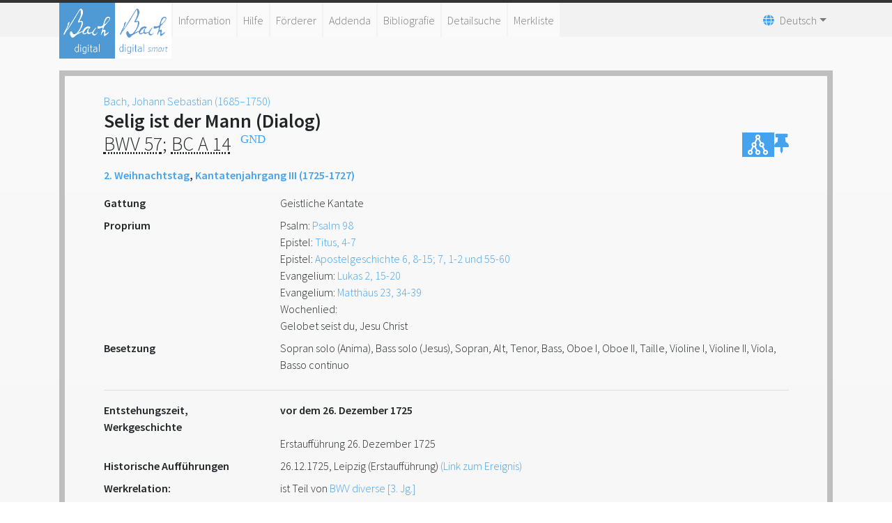

--- FILE ---
content_type: text/html;charset=UTF-8
request_url: https://www.bach-digital.de/receive/BachDigitalWork_work_00000072
body_size: 9792
content:
<!DOCTYPE html
  SYSTEM "about:legacy-compat">
<html lang="de">
   <head>
      <meta http-equiv="Content-Type" content="text/html; charset=UTF-8">
      <meta name="viewport" content="width=device-width, initial-scale=1.0">
      <meta name="application-name" content="Bach digital">
      <meta name="description" content="Johann Sebastian Bachs Werke und ihre Quellen">
      <meta name="theme-color" content="#45A2EF">
      <meta name="apple-mobile-web-app-title" content="Bach digital">
      <link rel="icon" type="image/png" href="/images/favicon.png" sizes="16x16">
      <link rel="icon" type="image/png" href="/images/favicon-32x32.png" sizes="32x32">
      <link rel="icon" type="image/png" href="/images/BD_logo-192x192.png" sizes="192x192">
      <link rel="apple-touch-icon" href="/images/BD_logo-180x180.png" sizes="180x180">
      <link rel="mask-icon" href="/images/BD_mask.svg" color="#45A2EF">
      <title>Bach digital - </title>
      <link xmlns:mcrurl="http://www.mycore.de/xslt/url" href="https://www.bach-digital.de/receive/BachDigitalWork_work_00000072?lang=en" hreflang="en" rel="alternate">
      <link xmlns:mcrurl="http://www.mycore.de/xslt/url" href="https://www.bach-digital.de/receive/BachDigitalWork_work_00000072?lang=es" hreflang="es" rel="alternate">
      <link xmlns:mcrurl="http://www.mycore.de/xslt/url" href="https://www.bach-digital.de/receive/BachDigitalWork_work_00000072?lang=fr" hreflang="fr" rel="alternate">
      <link xmlns:mcrurl="http://www.mycore.de/xslt/url" href="https://www.bach-digital.de/receive/BachDigitalWork_work_00000072?lang=it" hreflang="it" rel="alternate">
      <link xmlns:mcrurl="http://www.mycore.de/xslt/url" href="https://www.bach-digital.de/receive/BachDigitalWork_work_00000072?lang=ja" hreflang="ja" rel="alternate">
      <link rel="stylesheet" href="/css/bootstrap.min.css">
      <link rel="stylesheet" href="/css/fontawesome.min.css" type="text/css" media="all">
      <link rel="stylesheet" href="/css/select2.min.css" type="text/css">
      <link rel="stylesheet" href="/css/slick.css" type="text/css" media="all">
      <link rel="stylesheet" href="/css/bach-digital.css" type="text/css" media="all"><script type="text/javascript" language="javascript" src="/js/jquery.min.js"></script><script type="text/javascript" language="javascript" src="/js/jquery-ui.min.js"></script><script type="text/javascript" language="javascript" src="/js/bootstrap.bundle.min.js"></script><script type="text/javascript" src="/js/dpt_pdfgen.js"></script><script type="text/javascript" src="/js/select2.full.min.js"></script><script type="text/javascript" src="/js/slick.min.js"></script><script type="text/javascript" src="/js/mirador3.js"></script><script type="text/javascript" src="/js/mirador-modal.js"></script></head>
   <body>
      <header id="header">
         <div class="container">
            <nav class="navbar navbar-expand-lg navbar-light">
               <div class="navbar-logo-container">
                  <div class="navbar-brand logo"><a title="Start" href="https://www.bach-digital.de/content/index.xed"><img src="/images/BD_logo-310x310.png" alt="Bach digital logo"></a></div>
                  <div class="navbar-brand logo logo-smart"><a title="Bach Digital smart" href="https://smart.bach-digital.de" target="_blank" style="margin-left:auto"><img src="/images/BD_logo-310x310_inverted.png" alt="Bach digital smart logo"></a></div>
               </div><button class="navbar-toggler" type="button" data-toggle="collapse" data-target="#navbarSupportedContent" aria-controls="navbarSupportedContent" aria-expanded="false" aria-label="Toggle navigation"><span class="fas fa-bars"></span></button><div class="collapse navbar-collapse" id="navbarSupportedContent">
                  <ul xmlns:fn="http://www.w3.org/2005/xpath-functions" xmlns:mcrurl="http://www.mycore.de/xslt/url" class="navbar-nav">
                     <li class="nav-item"><a class="nav-link" href="/content/infos.xml">Information</a></li>
                     <li class="nav-item"><a class="nav-link" href="/content/help_general.xml">Hilfe</a></li>
                     <li class="nav-item"><a class="nav-link" href="/content/sponsors.xml">Förderer</a></li>
                     <li class="nav-item"><a class="nav-link" href="/content/addenda.xml">Addenda</a></li>
                     <li class="nav-item"><a class="nav-link" href="/content/bibliography.xml">Bibliografie</a></li>
                     <li class="nav-item"><a class="nav-link" href="/search_form_source.xed">Detailsuche</a></li>
                     <li class="nav-item"><a class="nav-link" href="/servlets/MCRLpzBasketServlet?type=objects&amp;action=show">Merkliste</a></li>
                     <li class="hidden" hidden=""><a class="nav-link" href="/content/editor.xml">Editorfunktionen</a></li>
                     <li class="hidden" hidden=""><a class="nav-link" href="/content/administration.xml">Administration</a></li>
                  </ul>
                  <ul xmlns:mcrurl="http://www.mycore.de/xslt/url" class="navbar-nav">
                     <li class="nav-item dropdown languages"><a href="#" class="nav-link dropdown-toggle" data-toggle="dropdown"><span class="fas fa-globe" aria-hidden="true"></span><span>Deutsch</span><b class="caret"></b></a><div class="dropdown-menu" aria-labelledby="navbarDropdown"><a class="dropdown-item" href="https://www.bach-digital.de/receive/BachDigitalWork_work_00000072?lang=de" hreflang="de" rel="alternate" title="Deutsch">Deutsch</a><a class="dropdown-item" href="https://www.bach-digital.de/receive/BachDigitalWork_work_00000072?lang=en" hreflang="en" rel="alternate" title="English">English</a><a class="dropdown-item" href="https://www.bach-digital.de/receive/BachDigitalWork_work_00000072?lang=es" hreflang="es" rel="alternate" title="Español">Español</a><a class="dropdown-item" href="https://www.bach-digital.de/receive/BachDigitalWork_work_00000072?lang=fr" hreflang="fr" rel="alternate" title="Français">Français</a><a class="dropdown-item" href="https://www.bach-digital.de/receive/BachDigitalWork_work_00000072?lang=it" hreflang="it" rel="alternate" title="Italiano">Italiano</a><a class="dropdown-item" href="https://www.bach-digital.de/receive/BachDigitalWork_work_00000072?lang=ja" hreflang="ja" rel="alternate" title="???">???</a></div>
                     </li>
                  </ul>
               </div>
            </nav>
         </div>
      </header>
      <main id="content" class="home">
         <div id="innercontent" class="container content">
            <div xmlns:tei="http://www.tei-c.org/ns/1.0" xmlns:xs="http://www.w3.org/2001/XMLSchema" id="composer"><a href="https://www.bach-digital.de/receive/BachDigitalPerson_agent_00000809">Bach, Johann Sebastian (1685–1750)</a></div><script xmlns:tei="http://www.tei-c.org/ns/1.0" xmlns:xs="http://www.w3.org/2001/XMLSchema" type="text/javascript">
      document.getElementById('content').className="container dataset";
      document.getElementById('innercontent').className="search-result";
    </script><script xmlns:tei="http://www.tei-c.org/ns/1.0" xmlns:xs="http://www.w3.org/2001/XMLSchema" type="application/ld+json">
  
  
    
      
    
    
      
      
    
    
      BWV 57
      BC A 14
    
    
      Selig ist der Mann (Dialog)
    
    
      
    
    
      
    
    
      
        vor dem 26. Dezember 1725
        gregorian
        2351104
        1725-01-01 AD
        2351463
        1725-12-26 AD
      
    
    
      
      
      
      
      
      
      
      
      
      
      
      
      
    
    
      Georg Christian Lehms. 
Satz 1: Jakobus 1, 12. 
Satz 8: "Hast du denn, Jesu, dein Angesicht gänzlich verborgen"
(Ahasver Fritsch, 1668), Strophe 6. 
Textdruck: Lehms 1711/II, S. 9 (nur Satz 1–7)
      G. C. Lehms. Movement 1: James 1:12. Movement 8: Hast du denn, Jesu, dein Angesicht gänzlich verborgen (A. Fritsch, 1668), stanza 6. Printed text: Lehms 1711/II, page 9 (only movements 1-7)
    
    
      1. ARIA (B)

JESUS
Selig ist der Mann, der die Anfechtung erduldet; denn, nachdem er bewähret ist, wird er die Krone des Lebens empfahen. 


2. REZITATIV (S)

ANIMA
Ach! dieser süße Trost erquickt auch mir mein Herz,
Das sonst in Ach und Schmerz
Sein ewigs Leiden findet
Und sich als wie ein Wurm in seinem Blute windet.
Ich muss als wie ein Schaf
Bei tausend rauhen Wölfen leben;
Ich bin ein recht verlassnes Lamm und muss mich ihrer Wut
Und Grausamkeit ergeben.
Was Abeln dort betraf,
Erpresset mir auch diese Tränenflut.
Ach! Jesu, wüsst ich hier
Nicht Trost von dir,
So müsste Mut und Herze brechen,
Und voller Trauern sprechen:


3. ARIA (S)

ANIMA
Ich wünschte mir den Tod,
Wenn du, mein Jesu, mich nicht liebtest.
    Ja wenn du mich annoch betrübtest,
    So hätt ich mehr als Höllennot.


4. REZITATIV (S, B)

JESUS
Ich reiche dir die Hand
Und auch damit das Herze.

ANIMA
Ach! süßes Liebespfand,
Du kannst die Feinde stürzen
Und ihren Grimm verkürzen.


5. ARIA (B)

JESUS
Ja, ja, ich kann die Feinde schlagen,
Die dich nur stets bei mir verklagen,
Drum fasse dich, bedrängter Geist.
    Bedrängter Geist, hör auf zu weinen,
    Die Sonne wird noch helle scheinen,
    Die dir itzt Kummerwolken weist.


6. REZITATIV (S, B)

JESUS
In meiner Schoß liegt Ruh und Leben,
Dies will ich dir einst ewig geben.

ANIMA
Ach! Jesu, wär ich schon bei dir,
Ach striche mir
Der Wind schon über Gruft und Grab,
So könnt ich alle Not besiegen.
Wohl denen, die im Sarge liegen
Und auf den Schall der Engel hoffen!
Ach! Jesu, mache mir doch nur, wie Stephano, den Himmel offen!
Mein Herz ist schon bereit,
Zu dir hinauf zu steigen.
Komm, komm, vergnügte Zeit!
Du magst mir Gruft und Grab
Und meinen Jesum zeigen.


7. ARIA (S)

ANIMA
Ich ende behende mein irdisches Leben,
Mit Freuden zu scheiden verlang ich itzt eben.
Mein Heiland, ich sterbe mit höchster Begier,
Hier hast du die Seele, was schenkest du mir?


8. CHORAL

    Richte dich, Liebste, nach meinem Gefallen und gläube
    Dass ich dein Seelenfreund immer und ewig verbleibe,
    Der dich ergötzt
    Und in den Himmel versetzt
    Aus dem gemarterten Leibe.
      Dialogue

Soul (S), Jesus (B)

1. Aria [Dictum] (B) Jesus

Blessed is the man who bears temptation with patience; for when he hath withstood the test, he shall the crown of true life then be given.

2. Recit. (S) Soul

Ah! this sweet comfort doth
Restore my heart as well,
Which nought but "Ah and woe"
In endless sorrow findeth
And is just like a worm in its own blood now writhing.
I must just like the sheep
Midst countless savage wolves be living;
I am a true forsaken lamb
And must unto their rage
And cruelty surrender.
What Abel once befell,(1)
Evokes from me as well a flood of tears.
Ah! Jesus, had I here
No strength from thee,
My courage and my heart would fail me
And say with deepest sorrow:

3. Aria (S) Soul

I would now yearn for death, for death,
If thou, my Jesus, didst not love me.

    Yea, if thou me wouldst still leave saddened,
    I'd suffer more than pain of hell. 

4. Recit. (B, S) Jesus, Soul

(Jesus)
I stretch to thee my hand,
My heart as well comes with it.

(Soul)
Ah! Sweetest bond of love,
Thou canst my foes bring ruin
And their great rage diminish.

5. Aria (B) Jesus

Yes, yes, I can thy foes destroy now
Who have before me e'er accused thee,
So have no fear, O anxious soul.

    O anxious soul, cease now thy weeping,
    The sun will soon be brightly shining,
    Which thee now clouds of trouble sends. 

6. Recit. (B, S) Jesus, Soul

(Jesus)
Within my lap life's peace abideth,
This I will once give thee forever.

(Soul)
Ah, Jesus, were I now with thee!
Ah, if the wind
Did now graze o'er my tomb and grave,
I could then every sorrow conquer.
How blest are they within the coffin
And for the sound of angels hoping!
Ah, Jesus, do for me just what
For Stephen once, make heaven open!(2)
My heart is now prepared
To soar aloft to meet thee.
Come, come, O blessed hour!
Thou canst the tomb and grave
And mine own Jesus show me.

7. Aria (S) Soul

I'd quit now so quickly(3) mine earthly existence,
With gladness to part now I long at this moment.
My Savior, I'm dying with greatest of joy,
Here hast thou my soul, what dost thou give me?

8. Chorale (S, A, T, B)

Follow, belovéd, what is my desire, and believe me
That I thy soul's best friend always and ever continue,
Who thee hath pleased
And into heaven hath brought
Out of thy tortured body.(4)

1. Cf. Mt. 23:35.

2. Cf. Act. 7:55.

3. "Quit now so quickly" is meant to reflect the jingle in ende... behende.

4. The text of the final chorale represents the response of Jesus to the Soul's question in 7: "What dost thou give me?"

© Copyright Z. Philip Ambrose
    
    
      Übernahme von www.bach.gwdg.de
      B. Boulinguez-Ambroise
    
    
      30000740X
    
    
      Sopran solo (Anima), Bass solo (Jesus), Sopran, Alt, Tenor, Bass, Oboe I, Oboe II, Taille, Violine I, Violine II, Viola, Basso continuo
    
    
      In der autographen Partitur starke Korrekturen (Kürzung) in Satz 1 und Verlaufsskizze zum Ritornell der Arie Nr. 7 (NBA Suppl., S. 150ff., P. Wollny, 2011).
    
    
      Concerto in dialogo
      Kantaten
      Blessed is the man
      Selig ist der Mann, der die Anfechtung erduldet
      Heureux est l'homme
      Kantaten BWV 57
    
    
      
        
          
            
              
              


1. ARIA (B)

JESUS

Selig ist der Mann, der die Anfechtung erduldet; denn, nachdem er bewähret ist, wird er die Krone des Lebens empfahen.



2. REZITATIV (S)

ANIMA

Ach! dieser süße Trost erquickt auch mir mein Herz,

Das sonst in Ach und Schmerz

Sein ewigs Leiden findet

Und sich als wie ein Wurm in seinem Blute windet.

Ich muss als wie ein Schaf

Bei tausend rauhen Wölfen leben;

Ich bin ein recht verlassnes Lamm und muss mich ihrer Wut

Und Grausamkeit ergeben.

Was Abeln dort betraf,

Erpresset mir auch diese Tränenflut.

Ach! Jesu, wüsst ich hier

Nicht Trost von dir,

So müsste Mut und Herze brechen,

Und voller Trauern sprechen:



3. ARIA (S)

ANIMA

Ich wünschte mir den Tod,

Wenn du, mein Jesu, mich nicht liebtest.

Ja wenn du mich annoch betrübtest,

So hätt ich mehr als Höllennot.



4. REZITATIV (S, B)

JESUS

Ich reiche dir die Hand

Und auch damit das Herze.




ANIMA

Ach! süßes Liebespfand,

Du kannst die Feinde stürzen

Und ihren Grimm verkürzen.



5. ARIA (B)

JESUS

Ja, ja, ich kann die Feinde schlagen,

Die dich nur stets bei mir verklagen,

Drum fasse dich, bedrängter Geist.

Bedrängter Geist, hör auf zu weinen,

Die Sonne wird noch helle scheinen,

Die dir itzt Kummerwolken weist.



6. REZITATIV (S, B)

JESUS

In meiner Schoß liegt Ruh und Leben,

Dies will ich dir einst ewig geben.




ANIMA

Ach! Jesu, wär ich schon bei dir,

Ach striche mir

Der Wind schon über Gruft und Grab,

So könnt ich alle Not besiegen.

Wohl denen, die im Sarge liegen

Und auf den Schall der Engel hoffen!

Ach! Jesu, mache mir doch nur, wie Stephano, den Himmel offen!

Mein Herz ist schon bereit,

Zu dir hinauf zu steigen.

Komm, komm, vergnügte Zeit!

Du magst mir Gruft und Grab

Und meinen Jesum zeigen.



7. ARIA (S)

ANIMA

Ich ende behende mein irdisches Leben,

Mit Freuden zu scheiden verlang ich itzt eben.

Mein Heiland, ich sterbe mit höchster Begier,

Hier hast du die Seele, was schenkest du mir?



8. CHORAL

Richte dich, Liebste, nach meinem Gefallen und gläube

Dass ich dein Seelenfreund immer und ewig verbleibe,

Der dich ergötzt

Und in den Himmel versetzt

Aus dem gemarterten Leibe.



            
          
        
      
    
    
      
    
    
      
      
    
    
      
    
    
      
    
    
      
        Satz 1:
Jakobus 1, 12
        
      
      
        Satz 8:
Ahasver Fritsch, "Hast Du denn, Jesus, dein Antlitz gänzlich verborgen", 1668, Strophe 6
        
      
    
    
      G. Chr. Lehms, Gottgefälliges Kirchen=Opffer in einem gantzen Jahr=Gange Andächtiger Betrachtungen über die gewöhnlichen Sonn= und Festtags=Texte [...] Darmstadt 1711
    
    
      
    
    
      Erstaufführung 26. Dezember 1725
      First performance on October 27, 1726
    
    
      
    
  
  
    
      2008-09-09T12:57:55.094Z
      2024-03-05T11:15:37.506Z
    
    
      ebata
      2017-03-09 11:03:33 praktikant
      2018-02-12 10:52:35 scopel
      2018-05-05 10:55:31 ebata
      2018-06-11 12:13:04 waitz
      2018-07-03 14:27:11 praktikant
      2018-07-03 14:30:45 praktikant
      2018-07-06 15:56:37 praktikant
      2019-01-23 07:28:19 administrator
      2019-02-12 09:40:03 administrator
      2019-02-14 07:41:50 administrator
      2019-03-11 07:57:41 administrator
      2020-08-18 18:25:26 richter
      2021-03-29 10:57:37 hauck
      2021-10-04 12:20:13 hausmann
      2022-02-10 12:31:17 georgiades
      2022-02-28 11:37:13 georgiades
      2022-07-15 12:39:41 hausmann
      2022-11-11 15:49:44 hausmann
      2022-11-18 10:53:50 hausmann
      2022-12-06 13:31:14 hausmann
      2022-12-08 15:30:15 blanken
      2023-02-10 13:23:23 hausmann
      2023-02-15 16:00:40 hausmann
      2023-08-18 16:52:47 de_oliveira
      2023-08-18 16:54:52 de_oliveira
      2024-03-05 12:15:37 lalfaenger
    
    
      
    
  
</script><div xmlns:tei="http://www.tei-c.org/ns/1.0" xmlns:xs="http://www.w3.org/2001/XMLSchema" class="dataset">
               <h3><span class="worktitle">
                     <ul class="metadata-list-i18n-wrap">
                        <li>Selig ist der Mann (Dialog)</li>
                     </ul></span> <abbr title="BWV² / Bach-Werke-Verzeichnis">BWV&nbsp;57</abbr>; <abbr title="BC / Bach-Compendium">BC&nbsp;A&nbsp;14</abbr><sup>
                     <div id="wiki-link"></div><script type="text/javascript" src="/js/wiki.js" identifier="30000740X" language="de" property="227" title="$Eintrag in der Wikipedia"></script></sup><sup style="margin-left:10px; font-size:60%;"><a class="GNDlink" href="https://d-nb.info/gnd/30000740X" target="_blank" title="Eintrag in der GND"><span class="fab" style="vertical-align:text-top;">GND</span></a></sup><span style="display:flex; float:right; gap: 10px;"><a href="https://www.bach-digital.de/receive/BachDigitalWork_work_00000072?XSL.Style=neo4j" target="_blank" title="Graph" style="align-self: stretch; align-items: center; background-color: #45a2ef; display: inline-flex; justify-content: center; width: 46px;"><svg xmlns="http://www.w3.org/2000/svg" viewBox="0 0 24 24" style="height: 35px;">
                           <path fill="#ffffff" d="M19.5 17C19.36 17 19.24 17 19.11 17.04L17.5 13.8C17.95 13.35 18.25 12.71 18.25 12C18.25 10.62 17.13 9.5 15.75 9.5C15.61 9.5 15.5 9.5 15.35 9.54L13.74 6.3C14.21 5.84 14.5 5.21 14.5 4.5C14.5 3.12 13.38 2 12 2S9.5 3.12 9.5 4.5C9.5 5.2 9.79 5.84 10.26 6.29L8.65 9.54C8.5 9.5 8.39 9.5 8.25 9.5C6.87 9.5 5.75 10.62 5.75 12C5.75 12.71 6.04 13.34 6.5 13.79L4.89 17.04C4.76 17 4.64 17 4.5 17C3.12 17 2 18.12 2 19.5C2 20.88 3.12 22 4.5 22S7 20.88 7 19.5C7 18.8 6.71 18.16 6.24 17.71L7.86 14.46C8 14.5 8.12 14.5 8.25 14.5C8.38 14.5 8.5 14.5 8.63 14.46L10.26 17.71C9.79 18.16 9.5 18.8 9.5 19.5C9.5 20.88 10.62 22 12 22S14.5 20.88 14.5 19.5C14.5 18.12 13.38 17 12 17C11.87 17 11.74 17 11.61 17.04L10 13.8C10.45 13.35 10.75 12.71 10.75 12C10.75 11.3 10.46 10.67 10 10.21L11.61 6.96C11.74 7 11.87 7 12 7C12.13 7 12.26 7 12.39 6.96L14 10.21C13.54 10.66 13.25 11.3 13.25 12C13.25 13.38 14.37 14.5 15.75 14.5C15.88 14.5 16 14.5 16.13 14.46L17.76 17.71C17.29 18.16 17 18.8 17 19.5C17 20.88 18.12 22 19.5 22S22 20.88 22 19.5C22 18.12 20.88 17 19.5 17M4.5 20.5C3.95 20.5 3.5 20.05 3.5 19.5S3.95 18.5 4.5 18.5 5.5 18.95 5.5 19.5 5.05 20.5 4.5 20.5M13 19.5C13 20.05 12.55 20.5 12 20.5S11 20.05 11 19.5 11.45 18.5 12 18.5 13 18.95 13 19.5M7.25 12C7.25 11.45 7.7 11 8.25 11S9.25 11.45 9.25 12 8.8 13 8.25 13 7.25 12.55 7.25 12M11 4.5C11 3.95 11.45 3.5 12 3.5S13 3.95 13 4.5 12.55 5.5 12 5.5 11 5.05 11 4.5M14.75 12C14.75 11.45 15.2 11 15.75 11S16.75 11.45 16.75 12 16.3 13 15.75 13 14.75 12.55 14.75 12M19.5 20.5C18.95 20.5 18.5 20.05 18.5 19.5S18.95 18.5 19.5 18.5 20.5 18.95 20.5 19.5 20.05 20.5 19.5 20.5Z"/></svg></a><a role="button" class="dpt-btn-basket" target="_self" href="https://www.bach-digital.de/servlets/MCRLpzBasketServlet?type=objects&amp;action=add&amp;id=BachDigitalWork_work_00000072&amp;uri=mcrobject:BachDigitalWork_work_00000072&amp;resolve=true&amp;redirect=referer" title="Zur Merkliste hinzufügen"><span class="fas fa-thumbtack"></span></a></span></h3>
               <dl></dl>
               <div><strong><a href="https://www.bach-digital.de/servlets/solr/select?q=*:*&amp;sort=musicrepo_worksort01+asc&amp;rows=25&amp;fq=objectType:%22work%22&amp;fq=category:%22BachDigitalWorkDesignation:0046%22">2. Weihnachtstag</a>, <a href="https://www.bach-digital.de/servlets/solr/select?q=*:*&amp;sort=musicrepo_worksort01+asc&amp;rows=25&amp;fq=objectType:%22work%22&amp;fq=category:%22BachDigitalWorkDesignation:0186%22">Kantatenjahrgang III (1725-1727)</a></strong></div>
               <dl></dl>
               <dl class="row" id="generalData">
                  <dt class="col-sm-3">Gattung</dt>
                  <dd class="col-sm-9">
                     <ul class="metadata-list-classification-wrap">
                        <li>Geistliche Kantate</li>
                     </ul>
                  </dd>
                  <dt class="col-sm-3">Proprium</dt>
                  <dd class="col-sm-9">Psalm: <a target="_blank" href="https://www.bibleserver.com/LUT/Psalm98">Psalm 98</a><br>Epistel: <a target="_blank" href="https://www.bibleserver.com/LUT/Titus3%2C4-7">Titus, 4-7</a><br>Epistel: <a target="_blank" href="https://www.bibleserver.com/LUT/Apostelgeschichte6%2C8-15">Apostelgeschichte 6, 8-15; 7, 1-2 und 55-60</a><br>Evangelium: <a target="_blank" href="https://www.bibleserver.com/LUT/Lukas2%2C15-20">Lukas 2, 15-20</a><br>Evangelium: <a target="_blank" href="https://www.bibleserver.com/LUT/Matth%C3%A4us23%2C34-39">Matthäus 23, 34-39</a><br>Wochenlied: 
                     <ul class="metadata-list-i18n-wrap">
                        <li>Gelobet seist du, Jesu Christ</li>
                     </ul>
                  </dd>
                  <dt class="col-sm-3">Besetzung</dt>
                  <dd class="col-sm-9">
                     <ul class="metadata-list-i18n-wrap">
                        <li>Sopran solo (Anima), Bass solo (Jesus), Sopran, Alt, Tenor, Bass, Oboe I, Oboe II,
                           Taille, Violine I, Violine II, Viola, Basso continuo</li>
                     </ul>
                  </dd>
               </dl>
               <hr>
               <dl class="row" id="workHistory">
                  <dt class="col-sm-3">Entstehungszeit, Werkgeschichte</dt>
                  <dd class="col-sm-9"><strong>
                        <ul class="metadata-list-i18n-wrap">
                           <li>vor dem 26. Dezember 1725</li>
                        </ul></strong><br><ul class="metadata-list-i18n-wrap">
                        <li>Erstaufführung 26. Dezember 1725</li>
                     </ul>
                  </dd>
                  <dt class="col-sm-3">Historische Aufführungen</dt>
                  <dd class="col-sm-9"><time datetime="1725-12-26">26.12.1725</time>, Leipzig (Erstaufführung) <a class="links" target="_self" href="https://www.bach-digital.de/receive/BachDigitalEvent_event_00000069"> (Link zum Ereignis)</a></dd>
                  <dt class="col-sm-3">Werkrelation:</dt>
                  <dd class="col-sm-9">ist Teil von&nbsp;<a href="https://www.bach-digital.de/receive/BachDigitalWork_work_00011573" target="_self">BWV diverse [3. Jg.]</a></dd>
                  <dt class="col-sm-3">Werkrelation</dt>
                  <dd class="col-sm-9">ist adaptiert in&nbsp;<a class="links" target="_self" href="https://www.bach-digital.de/receive/BachDigitalWork_work_00011323">BWV 57/8 ChSBC F 78.1a/b, deest</a></dd>
                  <dt class="col-sm-3">Bemerkungen</dt>
                  <dd class="col-sm-9">
                     <ul class="metadata-list-i18n-wrap">
                        <li>In der autographen Partitur starke Korrekturen (Kürzung) in Satz 1 und Verlaufsskizze
                           zum Ritornell der Arie Nr. 7 (NBA Suppl., S. 150ff., P. Wollny, 2011).</li>
                     </ul>
                  </dd>
                  <dt class="col-sm-3">Link zu Videos:</dt>
                  <dd class="col-sm-9"><a href="https://youtu.be/BTUII8x_1AA" target="_self">Selig ist der Mann (Dialog), BWV&nbsp;57 (Netherlands Bach Society)</a></dd>
               </dl>
               <hr>
               <dl class="row" id="text">
                  <dt class="col-sm-3">Autor freie Dichtung</dt>
                  <dd class="col-sm-9"><a href="https://www.bach-digital.de/receive/BachDigitalPerson_agent_00003392">Lehms, Georg Christian (1684–1717)</a></dd>
                  <dt class="col-sm-3">Text des Vokalwerks</dt>
                  <dd class="col-sm-9">
                     <ul class="metadata-list-i18n-wrap">
                        <li>Georg Christian Lehms. <br>Satz 1: Jakobus 1, 12. <br>Satz 8: "Hast du denn, Jesu, dein Angesicht gänzlich verborgen"<br>(Ahasver Fritsch, 1668), Strophe 6. <br>Textdruck: Lehms 1711/II, S. 9 (nur Satz 1–7)</li>
                     </ul><br><a href="https://www.bach-digital.de/receive/BachDigitalWork_work_00000072?XSL.Style=detail">Link zum Text</a></dd>
                  <dt class="col-sm-3">Autor Choraltext</dt>
                  <dd class="col-sm-9"><a href="https://www.bach-digital.de/receive/BachDigitalPerson_agent_00002251">Fritsch, Ahasver (1629–1701)</a></dd>
                  <dt class="col-sm-3">Kirchenliedtexte/Choräle</dt>
                  <dd class="col-sm-9">
                     <table>
                        <tr>
                           <td class="dpt_metadata_value-ltr" valign="top">
                              <ul class="metadata-list-i18n-wrap">
                                 <li>Satz 8:<br>Ahasver Fritsch, "Hast Du denn, Jesus, dein Antlitz gänzlich verborgen", 1668, Strophe
                                    6</li>
                              </ul>
                           </td>
                        </tr>
                        <tr>
                           <td class="dpt_metadata_value-ltr" valign="top"><a href="https://www.digitale-sammlungen.de/de/view/bsb11288471?page=16" rel="external" target="_blank" title="external link">in: A. Fritsch, Theils abgefasset, theils colligirt von Ahasv. Fritschio, Jena, Sengenwaldt
                                 1668, Nr. V</a></td>
                        </tr>
                     </table>
                  </dd>
                  <dt class="col-sm-3">Bibelstelle/Bibelvers</dt>
                  <dd class="col-sm-9">
                     <table>
                        <tr>
                           <td class="dpt_metadata_value-ltr" valign="top">
                              <ul class="metadata-list-i18n-wrap">
                                 <li>Satz 1:<br>Jakobus 1, 12</li>
                              </ul>
                           </td>
                        </tr>
                        <tr>
                           <td class="dpt_metadata_value-ltr" valign="top"><a href="https://www.die-bibel.de/bibeln/online-bibeln/lesen/LU17/JAS.1/Jakobus-1" rel="external" target="_blank" title="external link">in: Lutherbibel 2017</a></td>
                        </tr>
                     </table>
                  </dd>
                  <dt class="col-sm-3">weitere Textdrucke</dt>
                  <dd class="col-sm-9">
                     <table>
                        <tr>
                           <td class="dpt_metadata_value-ltr" valign="top">
                              <ul class="metadata-list-i18n-wrap">
                                 <li>G. Chr. Lehms, Gottgefälliges Kirchen=Opffer in einem gantzen Jahr=Gange Andächtiger
                                    Betrachtungen über die gewöhnlichen Sonn= und Festtags=Texte [...] Darmstadt 1711</li>
                              </ul>
                           </td>
                        </tr>
                        <tr>
                           <td class="dpt_metadata_value-ltr" valign="top"><a href="https://tudigit.ulb.tu-darmstadt.de/show/W-3719-900/0080/image" rel="external" target="_blank" title="external link">Link zu zeitgenössischem Textdruck</a></td>
                        </tr>
                        <tr>
                           <td class="dpt_metadata_value-ltr" valign="top"><a target="_blank" href="https://www.bach-digital.de/content/bibliography.xml">[Bibliographie]</a></td>
                        </tr>
                     </table>
                  </dd>
               </dl>
               <hr>
               <dl class="row" id="sources">
                  <dt class="col-sm-3">Originalquellen</dt>
                  <dd class="col-sm-9"><a target="_self" href="https://www.bach-digital.de/receive/BachDigitalSource_source_00001011"><b>D-B Mus.ms. Bach P 144 [Partitur, Skizze / Entwurf] </b></a><span class="fas fa-eye pl-1" title="Digitalisat vorhanden"></span><br><a target="_self" href="https://www.bach-digital.de/receive/BachDigitalSource_source_00002411"><b>D-B Mus.ms. Bach St 83 [Stimme/Stimmen] </b></a><span class="fas fa-eye pl-1" title="Digitalisat vorhanden"></span><br></dd>
                  <dt class="col-sm-3">Weitere Quellen</dt>
                  <dd class="col-sm-9"><a target="_self" href="https://www.bach-digital.de/receive/BachDigitalSource_source_00002141"><b>D-B Mus.ms. Bach P 1159/VII, Faszikel 1 [Partitur] </b></a><br><a target="_self" href="https://www.bach-digital.de/receive/BachDigitalSource_source_00001486"><b>D-B Mus.ms. Bach P 462, Faszikel 4 [Partitur] </b></a><br><a target="_self" href="https://www.bach-digital.de/receive/BachDigitalSource_source_00025632"><b>PL-Wu RM 5913 [Konvolut] [Partitur] </b></a><br><a target="_self" href="https://www.bach-digital.de/receive/BachDigitalSource_source_00003919"><b>PL-Wu RM 5913, Faszikel 4 [Partitur] </b></a><br><a target="_self" href="https://www.bach-digital.de/receive/BachDigitalSource_source_00026079"><b>PL-ŁŹu M 35000, 3 [Partitur] </b></a><br><a target="_self" href="https://www.bach-digital.de/receive/BachDigitalSource_source_00003266"><b>Verschollen Choralsammlung [Partitur] </b></a><br><a target="_self" href="https://www.bach-digital.de/receive/BachDigitalSource_source_00021445"><b>Verschollen Choralsammlung [Partitur] </b></a><br><a target="_self" href="https://www.bach-digital.de/receive/BachDigitalSource_source_00004094"><b>Verschollen Sing-Akademie BWV 57, Partitur [Partitur] </b></a><br></dd>
               </dl>
               <hr>
               <dl class="row" id="literature">
                  <dt class="col-sm-3">Edition</dt>
                  <dd class="col-sm-9">
                     <table>
                        <tr>
                           <td class="dpt_metadata_value-ltr" valign="top"><abbr title="Neue Bach-Ausgabe">NBA</abbr> I/3.1, S. 83 (Andreas Glöckner,&nbsp;2000) – Kritischer Bericht (2000), S. 71;<br></td>
                        </tr>
                     </table>
                     <table>
                        <tr>
                           <td class="dpt_metadata_value-ltr" valign="top"><abbr title="Gesamtausgabe der Bachgesellschaft">BG</abbr> 12/2, S.107 (W. Rust,&nbsp;1863)</td>
                        </tr>
                     </table>
                  </dd>
               </dl>
               <hr>
               <dl class="row">
                  <dt class="col-sm-3">persistente ID</dt>
                  <dd class="col-sm-9">BachDigitalWork_work_00000072</dd>
                  <dt class="col-sm-3">Statische URL</dt>
                  <dd class="col-sm-9"><a rel="bookmark" href="https://www.bach-digital.de/receive/BachDigitalWork_work_00000072" title="Statische URL">https://www.bach-digital.de/receive/BachDigitalWork_work_00000072</a></dd>
                  <dt class="col-sm-3">Exportformat</dt>
                  <dd class="col-sm-9">[<a target="_blank" type="application/pdf" rel="nofollow" href="https://www.bach-digital.de/receive/BachDigitalWork_work_00000072?XSL.Style=pdf">PDF</a>] [<a target="_blank" type="text/xml" rel="nofollow" href="https://www.bach-digital.de/receive/BachDigitalWork_work_00000072?XSL.Style=structure">XML</a>] [<a target="_blank" type="text/xml" rel="nofollow" href="https://www.bach-digital.de/receive/BachDigitalWork_work_00000072?XSL.Transformer=mei">MEI</a>] [<a target="_blank" type="application/ld+json" rel="nofollow" href="https://www.bach-digital.de/receive/BachDigitalWork_work_00000072?XSL.Style=jsonld">JSON-LD</a>]</dd>
                  <dt class="col-sm-3">letzte Änderung</dt>
                  <dd class="col-sm-9">05.03.2024 - 11:15:37</dd>
               </dl>
            </div>
            <div xmlns:mcracl="http://www.mycore.de/xslt/acl" xmlns:xs="http://www.w3.org/2001/XMLSchema" class="dataset ix">
               <hr>
               <div class="clearfix"><a target="_blank" rel="external" href="http://europeana.eu/portal/search.html?qf=TYPE:SOUND&amp;query=&#34;BWV+57&#34;">europeana nach Aufnahmen durchsuchen</a></div><a rel="license" target="_blank" title="Lizenz" href="http://creativecommons.org/licenses/by/4.0/deed.de"><img alt="Lizenz" src="/images/cc_by_88x31.png"></a><a target="_self" href="https://www.bach-digital.de/servlets/MCRInfoMailStartServlet?id=BachDigitalWork_work_00000072"><span>Anmerkungen zu diesem Datensatz senden</span></a></div>
            <div xmlns:mcracl="http://www.mycore.de/xslt/acl" xmlns:xs="http://www.w3.org/2001/XMLSchema" class="clearfix"></div>
         </div>
      </main>
      <footer class="d-print-none" id="footer">
         <div class="container associates">
            <div class="row d-flex justify-content-around"><a title="Bach-Archiv Leipzig" href="http://www.bacharchivleipzig.de/" rel="author" target="_blank"><img src="/images/logo_bach_grey.png" alt="Logo Bach-Archiv Leipzig"></a><a title="Staatsbibliothek zu Berlin" href="http://staatsbibliothek-berlin.de/" rel="author" target="_blank"><img src="/images/logo_sbb_grey.png" alt="Logo Staatsbibliothek zu Berlin"></a><a title="Staats- und Universitätsbibliothek Dresden" href="http://www.slub-dresden.de/" target="_blank"><img src="/images/logo_slub_grey.png" alt="Logo SLUB Dresden"></a><a title="Staats- und Universitätsbibliothek Hamburg" href="http://www.sub.uni-hamburg.de/" target="_blank"><img src="/images/logo_sub_grey.png" alt="Logo SUB Hamburg"></a><a title="Universität Leipzig" href="http://www.uni-leipzig.de/" target="_blank"><img src="/images/logo_uni-leipzig.png" alt="Logo Universität Leipzig"></a></div>
         </div>
         <div class="bach-divider"></div>
         <div class="container copyright"><a href="https://www.bach-digital.de/servlets/MCRLoginServlet">Login</a><a xmlns:fn="http://www.w3.org/2005/xpath-functions" xmlns:mcrurl="http://www.mycore.de/xslt/url" class="navigationbelow" target="_self" href="https://www.bach-digital.de/content/sitemap.xml?XSL.lastPage.SESSION=/content/sitemap.xml">Sitemap</a><a xmlns:fn="http://www.w3.org/2005/xpath-functions" xmlns:mcrurl="http://www.mycore.de/xslt/url" class="navigationbelow" target="_self" href="https://www.bach-digital.de/content/donation.xml?XSL.lastPage.SESSION=/content/donation.xml">Spende</a><a xmlns:fn="http://www.w3.org/2005/xpath-functions" xmlns:mcrurl="http://www.mycore.de/xslt/url" class="navigationbelow" target="_self" href="https://www.bach-digital.de/content/contact.xml?XSL.lastPage.SESSION=/content/contact.xml">Kontakt</a><a xmlns:fn="http://www.w3.org/2005/xpath-functions" xmlns:mcrurl="http://www.mycore.de/xslt/url" class="navigationbelow" target="_self" href="https://www.bach-digital.de/content/impressum.xml?XSL.lastPage.SESSION=/content/impressum.xml">Impressum</a><a xmlns:fn="http://www.w3.org/2005/xpath-functions" xmlns:mcrurl="http://www.mycore.de/xslt/url" class="navigationbelow" target="_blank" href="https://git.sc.uni-leipzig.de/mycore_applications/mycore_app_dsgvo/blob/master/Datenschutzerklaerung_MyCoRe_20220119.pdf">Datenschutz</a><a xmlns:fn="http://www.w3.org/2005/xpath-functions" xmlns:mcrurl="http://www.mycore.de/xslt/url" class="navigationbelow" target="_self" href="https://www.bach-digital.de/content/license.xml?XSL.lastPage.SESSION=/content/license.xml">Lizenz</a><div>©&nbsp;Bach digital, 2008–2025 (Version&nbsp;2025.06&nbsp;powered&nbsp;by&nbsp;MyCoRe)</div>
         </div>
      </footer>
   </body>
</html>